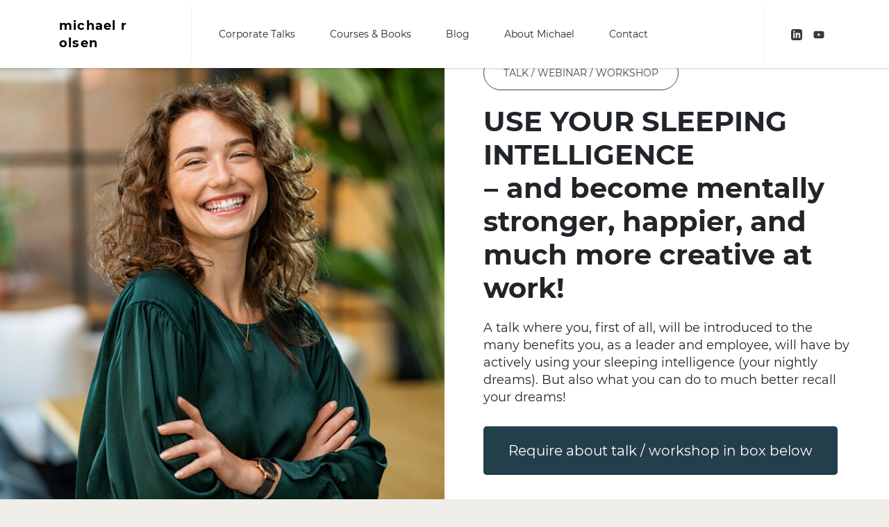

--- FILE ---
content_type: text/css; charset=UTF-8
request_url: https://michaelrolsen.com/wp-content/cache/min/1/wp-content/themes/michaelrohde.dk/assets/css/main.css?ver=1667468693
body_size: 8758
content:
@font-face{font-family:'Montserrat';font-weight:400;font-style:normal;font-display:swap;src:url(../../../../../../../../themes/michaelrohde.dk/assets/fonts/Montserrat-Regular.woff2) format('woff2'),url(../../../../../../../../themes/michaelrohde.dk/assets/fonts/Montserrat-Regular.woff) format('woff');unicode-range:U+000-5FF}@font-face{font-family:'Montserrat';font-weight:700;font-style:normal;font-display:swap;src:url(../../../../../../../../themes/michaelrohde.dk/assets/fonts/Montserrat-Bold.woff2) format('woff2'),url(../../../../../../../../themes/michaelrohde.dk/assets/fonts/Montserrat-Bold.woff) format('woff');unicode-range:U+000-5FF}@font-face{font-family:'Lato';font-weight:300;font-style:normal;font-display:swap;src:url(../../../../../../../../themes/michaelrohde.dk/assets/fonts/Lato-Light.woff2) format('woff2'),url(../../../../../../../../themes/michaelrohde.dk/assets/fonts/Lato-Light.woff) format('woff');unicode-range:U+000-5FF}body{font-family:'Montserrat','Verdana','Lucida Grande','Gill Sans','Arial','Helvetica',sans-serif;font-size:14px;font-weight:400;font-style:normal;line-height:1.42857143;background:rgb(239,238,233)}ul,li,a{margin:0;padding:0;list-style:none}img{max-width:100%;height:auto}.content ol li{list-style:none;padding:0;margin:0}@media (min-width:992px){body{padding-top:80px}}a{text-decoration:none;color:rgb(73,153,150)}h1,.h1{font-weight:700;margin-top:0;margin-bottom:.5em;padding-top:0}h2,.h2{font-weight:700;margin-top:0;margin-bottom:.5em;padding-top:0}h3,.h3{margin-top:0;margin-bottom:.5em;padding-top:0}h4,.h4{margin-top:0;margin-bottom:.5em;padding-top:0}h5,.h5{margin-top:0;margin-bottom:.5em;padding-top:0}h6,.h6{margin-top:0;margin-bottom:.5em;padding-top:0}p{font-family:'Montserrat','Verdana','Lucida Grande','Gill Sans','Arial','Helvetica',sans-serif;margin-bottom:20px}.well{min-height:5em;margin-bottom:2em;padding:2em;border:none;border-radius:0;background-color:#fff;box-shadow:none}.row.no-gutter>[class*='col-']:not(:first-child),.row.no-gutter>[class*='col-']:not(:last-child){padding-right:.5em;padding-left:.5em}.content{margin-bottom:2em;padding:3em;background:#fff;box-shadow:0 7px 36px -13px rgba(0,0,0,.2)}.dark.content{font-size:.95em;padding:2.3em;color:#000;background:#ededed;box-shadow:none}.primary.content{color:#fff;background:#bb1d2c}.accessibility{font-size:.9em;padding:.95em 0;text-align:right}.accessibility a{padding-left:1.5em;color:inherit}.divider .block{height:10px;background-image:url('data:image/svg+xml,%3Csvg xmlns=\'http://www.w3.org/2000/svg\' viewBox=\'0 0 52.3 7.4\'%3E%3Cg fill=\'none\' stroke=\'%23000\' stroke-width=\'0.5\'%3E%3Cpath opacity=\'0.07\' d=\'M7.7.2l-6.6 7\'/%3E%3Cpath opacity=\'0.07\' d=\'M16.6.2l-6.6 7\'/%3E%3Cpath opacity=\'0.07\' d=\'M12.2.2l-6.7 7\'/%3E%3Cpath opacity=\'0.07\' d=\'M20.9.2l-6.6 7\'/%3E%3Cpath opacity=\'0.07\' d=\'M29.9.2l-6.7 7\'/%3E%3Cpath opacity=\'0.07\' d=\'M25.4.2l-6.6 7\'/%3E%3Cpath opacity=\'0.07\' d=\'M34.2.2l-6.6 7\'/%3E%3Cpath opacity=\'0.07\' d=\'M43.1.2l-6.6 7\'/%3E%3Cpath opacity=\'0.07\' d=\'M38.7.2l-6.7 7\'/%3E%3Cpath opacity=\'0.07\' d=\'M47.4.2l-6.6 7\'/%3E%3Cpath opacity=\'0.07\' d=\'M51.9.2l-6.6 7\'/%3E%3Cpath opacity=\'0.07\' d=\'M3.7.2L.2 3.9\'/%3E%3Cpath opacity=\'0.07\' d=\'M52.1 4.4l-2.7 2.8\'/%3E%3C/g%3E%3C/svg%3E');background-repeat:repeat-x;background-position:center center;background-size:contain}a.dark{font-weight:700;text-decoration:underline;color:#000}.alignleft{float:left;margin:0 1em 1em 0}.alignright{float:right;margin:0 0 1em 1em}@media (max-width:992px){header{height:58px}}@media (min-width:992px){header{background:#fff;box-shadow:0 0 5px rgba(0,0,0,.5)}}header form{position:relative}header form input[type=search]{font-size:1em;padding:1em 1em;border-radius:0}header form input[type=submit]{position:absolute;top:0;right:0;width:100px;height:34px;margin:0;padding:0;background:#233f4b}header .timeinterval{font-size:1.45em;font-weight:700;line-height:1em;margin-top:.1em}header .areweopen{font-size:85%}header .icon{font-size:3em;line-height:0;color:#ddd}header a{color:inherit}@media (max-width:992px){.navigation .container{width:100%;padding:0}nav{display:none}nav{position:fixed;z-index:99999;top:58px;left:0;overflow:hidden;width:100%;transition:max-height .3s;text-align:center;box-shadow:0 0 5px rgba(0,0,0,.5);-webkit-overflow-scrolling:touch}.menu{padding:2em 0}.menu a{font-size:1.8em;display:block;width:100%;padding:.5em 1.25em;text-decoration:none;color:#fff}.menu li a:hover{color:rgb(92,138,136)}.menu li{position:relative}.menu li ul{display:block;overflow:hidden;max-height:0;transition:all .3s;background:rgba(43,63,94,.7)}.menu-open,.menu .open>ul{overflow-y:auto;max-height:100%}.menu .open>.more i{transform:rotate(-180deg)}.mobile-header{font-size:.95em;position:fixed;z-index:99999;top:0;left:0;width:100%;letter-spacing:1px;background:#fff;box-shadow:0 0 4px rgba(0,0,0,.4)}.mobile-header li{float:left;width:50%}.mobile-header li a{position:relative;display:block;height:100%;padding:20px 0 20px 0;cursor:pointer;text-align:center;text-decoration:none;color:#000;border-right:1px solid #e9edeb}.mobile-header li:nth-child(2) a{font-weight:700}.mobile-header li a:hover{color:#fff;background:#000}.mobile-header img{max-height:26px;margin:0 auto}.mobile-header li:last-child a{border-right:none}.mobile-header:after{display:table;clear:both;content:''}.mobile-header li a i{transition:transform .3s}.more{position:absolute;top:0;right:0;float:right;padding:1em 2em;cursor:pointer;color:#fff;border-left:solid 1px #1b273a}.more i{transition:all .2s}.more:hover{background:rgba(255,255,255,.06)}li.open>.more>.fa.fa-plus:before{content:'\f068'}.menu-open{display:block;height:100%;border-top:1px solid #fff;background:rgb(0,0,0)}a.toggled{color:white!important;background:#000}a.toggled i{transform:rotate(-180deg)}a.toggled i:before{content:'\f00d'}#navsearch{padding:1em 1em 5.5em 1em;color:#fff;border-top:solid 1px rgba(255,255,255,.06)}#navsearch input{border-top-left-radius:4px;border-bottom-left-radius:4px}.menu .h4{margin-top:1em;padding:0 .8em;color:#fff}}@media (max-width:400px){.menu{font-size:.8em}}@media (max-width:280px){.mobile-header span{display:none}.mobile-header li:nth-child(1){width:25%}.mobile-header li:nth-child(2){width:75%}.mobile-header li:nth-child(3){width:25%}.mobile-header img{max-height:23px}}@media (min-width:992px){.navigation{overflow:hidden;background:#fff;box-shadow:0 0 4px rgba(0,0,0,.3)}nav{display:block;width:100%;margin:0 0;padding:0 1em;border-right:1px solid rgb(239,238,233);border-left:1px solid rgb(239,238,233);background:#fff}nav>ul>li{list-style:none}nav>ul>li>a,nav>ul>li>a:active,nav>ul>li>a:link{display:block;padding:30px 16px;text-decoration:none;color:inherit;background:#fff}nav>ul>li>a:hover{text-decoration:underline;color:inherit;background:#fff}nav>ul>li{position:relative;float:left}nav>ul>li>ul{position:absolute;left:-999em;box-shadow:0 6px 12px rgba(0,0,0,.175)}nav>ul>li>ul>li{position:relative;margin:0;padding:0;list-style:none}nav>ul>li>ul>li>a{line-height:1em;position:relative;display:block;padding:1em 2em 1em 2em;color:#000;border-bottom:1px solid #ecece8;background:#fff}nav>ul>li>ul>li>a:hover{text-decoration:none;color:#fff;background:#233f4b}nav>ul>li:hover>ul{z-index:9999;top:auto;left:0;display:block;min-width:280px;margin:0;padding:0}nav>ul>li>ul>li>ul{z-index:999;display:none;min-width:220px;box-shadow:0 6px 12px rgba(0,0,0,.175)}nav>ul>li>ul>li>ul>li>a{display:block;min-width:240px;padding:1em 2em 1em 2em;color:#000;border-bottom:1px solid #ecece8;background:#fff}nav>ul>li>ul>li>ul>li>a:hover{text-decoration:none;color:#fff;background:#233f4b}nav>ul>li>ul>li:hover>ul{position:absolute;top:0;left:280px;display:block}nav>ul>li>ul>li>ul>li>ul>li>a{display:block;padding:.5em 2em .5em 3em;color:#000;border-bottom:1px solid #ecece8;background:#fff}nav>ul>li>ul>li>ul>li>ul>li>a:hover{text-decoration:none;color:#fff;background:#1d314f}.mobile-header{display:none}.more{display:none}nav .btn{margin:1em 0 1em .75em;padding:.75em 1.3em}.current-menu-item a{color:rgb(187,187,187)}.current-menu-item ul a{color:inherit;background:#fff}.navigation .fa{font-size:1.2em;padding:1.8em .5em;color:#000}.navigation .logo{font-size:1.3em;font-weight:700;display:inline-block;padding:1.35em 0;letter-spacing:.07em;color:#000}}@media (min-width:1220px){nav>ul>li>a,nav>ul>li>a:active,nav>ul>li>a:link{display:block;padding:30px 25px;text-decoration:none;color:inherit;background:#fff}}#breadcrumbs{font-size:.9em;display:none;margin:0;padding:.95em 0}#breadcrumbs a{color:#000}#breadcrumbs>span{padding-left:.5em;border-left:2px solid #233f4b}.breadcrumb{display:none}@media (min-width:992px){#breadcrumbs{display:block}.breadcrumb{display:block;margin:0;padding:0;border-bottom:solid 1px #e7e7e7;background:#fff}}.label-primary{border-color:#669290;background-color:#669290}.standard-page{margin:2.5em 0}aside iframe{width:100%;height:auto;min-height:350px}aside .openingHours{font-size:1.25em}.letter{margin-bottom:2.5em;transition:opacity .3s ease}.letter:hover{cursor:pointer;opacity:.9}.posts{display:none;padding:0 2em 2em 2em}.posts.open{display:block}.posts a{color:inherit}.posts p{font-size:.9em}.letter.A{color:#68222a;background:#b1e4e8}.letter.B{color:#b4cfe2;background:#404268}.letter.C{color:#dea86a;background:#6b654f}.letter.D{color:#017477;background:#dea86a}.letter.E{color:#5c8a88;background:#150424}.letter.F{color:#48021e;background:#e2e1dc}.letter.G{color:#b1e4e8;background:#6b654f}.letter.H{color:#49001d;background:#e3dfa3}.letter.I{color:#9b645d;background:#eab893}.letter.J{color:#e3dea6;background:#48021e}.letter.K{color:#017477;background:#5c8a88}.letter.L{color:#eab893;background:#c67244}.letter.M{font-size:.9em;padding:1.2em 0;color:#ebb890;background:#c7723e}.letter.N{color:#48021e;background:#dea86a}.letter.O{color:#007477;background:#b4cfe2}.letter.P{color:#017477;background:#b1e4e8}.letter.Q{color:#eab893;background:#02283f}.letter.R{color:#9b645d;background:#e2e1dc}.letter.S{color:#db762e;background:#e3dea6}.letter.T{color:#69232d;background:#b1e4e8}.letter.U{color:#b4cfe2;background:#404268}.letter.V{color:#48021e;background:#e2e1dc}.letter.X{color:#eab893;background:#48021e}.letter.Y{color:#48021e;background:#5c8a88}.letter.Z{color:#db762e;background:#e3dea6}.letter.ÃƒÆ’Ã¢â‚¬Â {color:#48021e;background:#5c8a88}.letter.ÃƒÆ’Ã‹Å“{color:#9b645d;background:#eab893}.symbol a{font-size:1.35em;font-weight:700;color:inherit}.bigletter{font-size:21em;font-weight:700;line-height:01em;text-align:center}.lg-title{font-size:2.5em;display:block;margin:0 0 .4em 0;padding:.4em .4em;color:#fff;background:rgb(49,63,64)}#blog article{margin-bottom:2em;padding:3em;background:#fff;box-shadow:0 7px 36px -13px rgba(0,0,0,.2)}#blog .author img{float:left;max-width:36px;margin-right:10px;border-radius:4px}#blog .author .name{display:block}#blog .author .time{font-size:.9em;font-weight:inherit;display:block;text-transform:inherit}#blog .author:after{display:table;clear:both;content:''}#blog article h1{font-weight:700;word-break:break-word;word-break:break-word;-ms-word-break:break-word;-webkit-hyphens:auto;hyphens:auto;-ms-hyphens:auto}#blog article h1 a{color:#000}#blog article h1 a:hover,#blog article h1 a:active,#blog article h1 a:link{text-decoration:none}#blog article p.lead{margin-top:1.25em}#blog article .tldr,#blog article .time,#blog article .time a{color:#949494}#blog article .readmore,#blog .author .name{font-weight:700}#blog article.intro{padding-bottom:3em}#blog article iframe{width:100%}@media (max-width:570px){#blog article .pull-left,#blog article .pull-right{float:none!important}#blog article .tags{margin-top:.5em}#blog article .tags li{margin-top:1em}}@media (min-width:992px){#blog article h1{font-size:3em;margin-top:.4em}.lg-title{font-size:4em;display:block;margin:0 0 .4em 0;padding:.4em .4em;color:#fff;background:rgb(49,63,64)}}.tags{margin:0;padding:0;list-style:none}.tags li,.tags a{font-size:11px;line-height:22px;position:relative;float:left;height:23px}.tags a{margin-left:20px;padding:0 10px 0 12px;text-decoration:none;color:#fff;border-top-right-radius:4px;border-bottom-right-radius:4px;background:rgba(183,187,193,1);moz-border-radius-bottomright:4px;moz-border-radius-topright:4px;webkit-border-bottom-right-radius:4px;webkit-border-top-right-radius:4px}.tags a:before{position:absolute;top:0;left:-12px;float:left;width:0;height:0;content:'';border-width:11px 12px 12px 0;border-style:solid;border-color:rgba(0,0,0,0) #b7bbc1 rgba(0,0,0,0) rgba(0,0,0,0)}.tags a:after{position:absolute;top:10px;left:0;float:left;width:4px;height:4px;content:'';border-radius:2px;background:#fff;box-shadow:-1px -1px 2px gray;moz-border-radius:2px;moz-box-shadow:-1px -1px 2px gray;webkit-border-radius:2px;webkit-box-shadow:-1px -1px 2px gray}.tags a:hover{background:#041a3a}.tags a:hover:before{border-color:transparent #041a3a transparent transparent}.about{margin-top:2.5em;margin-bottom:2.5em}.about h1{font-size:3em}.about .content{margin:0;padding:3.35em 2em}footer{font-size:.75em;padding:2.5em 0 5em 0;color:rgb(184,184,184)}footer h3{font-weight:700}footer a{text-decoration:underline;color:#fff}footer a:hover{color:rgba(255,255,255,.7)}footer .col-md-4{margin-bottom:1em}.copyright{font-size:.85em;padding:4em 0;color:#fff;background:#0f1e25}.copyright img{max-width:60px}.copyright a{text-decoration:underline;color:#fff}.copyright a:hover{color:rgba(255,255,255,.7)}.page-layout-one{position:relative;overflow:hidden}.page-layout-one #page-background{position:absolute;z-index:-1;top:0;width:50%;height:100%;background:#f5f5f5}.page-layout-one #sidebar-background{position:absolute;top:0;height:100%;padding-right:0;border-right:solid 4em #fff;background:#f5f5f5}.page-layout-one .relative-row{position:relative}@media (max-width:992px){#page-background{display:none}}.singlecourse .module{padding:8em 0}.singlecourse .module:nth-child(odd){background:#f9f9f9}.singlecourse #feature{padding:12em 0;color:#fff;background:url(../../../../../../../../themes/michaelrohde.dk/assets/backgrounds/main_09_2000x1000.jpg);background-position:center;background-size:cover}.singlecourse #intro p{margin-bottom:3em}.singlecourse #intro p.lead{margin-bottom:2em}.commentlist{padding:0}.commentlist .comment-body{position:relative;margin-bottom:1.5em;padding:1.5em;border:1px solid #f5f5f5}.commentlist .children{margin-left:1.5em}.commentlist .byuser .comment-body{border:1px solid #efeee9;background:#f9f9f7}.commentlist .reply{position:absolute;right:15px;bottom:15px}.commentlist .commentmetadata{font-size:.8em;margin-bottom:1em}.commentlist .commentmetadata a{color:inherit}.commentlist img{float:left;max-width:36px;margin-right:10px;border-radius:4px}.commentlist .comment-author .fn{font-weight:700;font-style:normal}#commentform{margin-bottom:2em}#commentform p:after{display:table;clear:both;content:''}#commentform input,#commentform textarea{font-size:14px;line-height:1.42857143;display:block;float:right;width:100%;padding:6px 12px;transition:border-color ease-in-out .15s,box-shadow ease-in-out .15s;color:#555;border:1px solid #ccc;border-radius:4px;background-color:#fff;background-image:none;box-shadow:inset 0 1px 1px rgba(0,0,0,.075)}#commentform label{display:inline-block;float:left;width:100%}.feature{position:relative;margin-top:2.5em;margin-bottom:2.5em}.feature .bg{margin:0 15px;padding:3em 2em;background-repeat:no-repeat;background-position:center bottom;background-size:cover}.feature img{width:100%;margin:0 auto}@media (min-width:992px){.feature .h5{margin-top:7em}.feature p{margin-bottom:3em}}@media (max-width:992px){.feature img{margin-bottom:1em}}.citation{font-size:2.5em;font-weight:700;line-height:1.1em;padding:.4em .6em;letter-spacing:.01em;color:rgb(178,227,231);background:rgb(92,138,136)}@media (min-width:992px){.citation{font-size:4.5em}}.smaller{font-size:.35em;line-height:2em}.news{margin-bottom:2.5em}.material{padding:2.5em 0}.material img{width:100%}.event{padding:1.5em;background:#fff}.event h2{font-size:3.25em;font-weight:700;margin-bottom:.25em}.event p{margin-bottom:1.7em}.box{margin-bottom:2.5em;padding:1em}.box.orange{background:rgb(234,184,147)}.box.grey{background:rgb(226,225,220)}.box.orange h2{font-size:3em;font-weight:700;letter-spacing:-2px}.box.grey h2{font-size:1.5em;font-weight:700;margin-top:.2em;margin-bottom:1.2em;word-break:break-all;word-break:break-word;-ms-word-break:break-all;-webkit-hyphens:auto;hyphens:auto;-ms-hyphens:auto}.box .bigtitle{font-size:7.3em;font-weight:700;line-height:.91em;margin-bottom:.1em}@media (min-width:992px){.box .bigtitle{font-size:6em}}@media (min-width:1200px){.box .bigtitle{font-size:7.5em}}.newsletter{position:relative;margin-top:2.5em;margin-bottom:2.5em}.newsletter .bg{margin:0 15px;padding:2em 1em;background-position:center bottom;background-repeat:no-repeat;background-size:cover}.newsletter img{margin:0 auto}@media (min-width:992px){.newsletter .h5{margin-top:.5em}.newsletter p{margin-bottom:0}.newsletter form{margin-top:1em}.newsletter img{max-height:160px;margin:0 auto}}@media (max-width:992px){.newsletter img{margin-bottom:1em}}.squeezepage{padding:5em 0;background:#f3f4f4}.squeezepage .feature{background:#fff}.squeezepage .feature:after{display:table;clear:both;content:''}.squeezepage section.video .embed-responsive{margin-right:-15px;margin-left:-15px}.squeezepage section.intro{padding-top:2em;padding-right:2em;padding-bottom:2em;padding-left:2em}.squeezepage section.intro h1{font-size:1em;text-align:center}.squeezepage section.intro h2{font-size:2.25em;font-weight:700;margin:0 0 .2em 0;text-align:center}.squeezepage section.intro p{font-size:1em;margin-bottom:1em;text-align:center}.squeezepage section.social p{font-size:1.2em;font-weight:700;display:block;width:100%;max-width:900px;margin:0 auto;padding:2em 0 1em 0;text-align:center}.squeezepage section.social img{margin:0 auto;opacity:.5}.squeezepage section.disclaimer p{font-size:.9em;font-style:italic;display:block;width:100%;max-width:800px;margin:0 auto;padding:1em 0 0 0;text-align:center;letter-spacing:.01em}input[type=text],input[type=email],input[type=tel],textarea{font-size:1em;line-height:1em;overflow:auto;width:100%;height:37px;margin:0 0 .5em 0;padding:.1em 1em;vertical-align:middle;color:#000;border:1px solid #fff;border-width:.1em 0 0 .1em;border-style:solid;border-color:none;border-radius:0;border-image:none;background:rgb(255,255,255);box-shadow:none}input[type='submit']{width:100%;padding:.6em;transition:.1s background;color:#fff;border:none;background:#233f4b}input[type='submit']:hover{background-color:#233f4b}select{font-size:1em;line-height:1em;overflow:auto;width:100%;height:37px;margin:0 0 .5em 0;padding:.1em .5em;vertical-align:middle;color:#4c4c4c;border:1px solid #d6d6d6;border-width:.1em 0 0 .1em;border-style:solid;border-color:#d1d1d1;border-radius:.3em;border-image:none;background:none repeat scroll 0 0 #ededed;box-shadow:-2px 2px 14px #fafafa inset}textarea{height:150px;padding:1em}.validation_error{display:none}.validation_message{color:#bb1d2c}.gfield_required{color:#bb1d2c}.page-kontakt input[type='submit']{width:100%;max-width:250px;background:rgb(92,137,135)}.gfield_date_dropdown_day select{float:left;width:30%;margin-right:4.5%}.gfield_date_dropdown_month select{float:left;width:30%;margin-right:4.5%}.gfield_date_dropdown_year select{float:left;width:30%}#course input[type=text],#course input[type=email],#course input[type=tel],#course textarea{font-size:1em;line-height:1em;overflow:auto;width:100%;height:37px;margin:0 0 .5em 0;padding:.1em 1em;vertical-align:middle;color:#000;border:1px solid #fff;border-width:.1em 0 0 .1em;border-style:solid;border-color:none;border-radius:0;border-image:none;background:rgb(239,238,233);box-shadow:none}#course input[type='submit']{width:100%;padding:.6em;transition:.1s background;color:#fff;border:none;background:#233f4b}#course input[type='submit']:hover{background-color:rgba(187,29,44,.8)}#course select{font-size:1em;line-height:1em;overflow:auto;width:100%;height:37px;margin:0 0 .5em 0;padding:.1em .5em;vertical-align:middle;color:#4c4c4c;border:1px solid #d6d6d6;border-width:.1em 0 0 .1em;border-style:solid;border-color:#d1d1d1;border-radius:.3em;border-image:none;background:none repeat scroll 0 0 #ededed;box-shadow:-2px 2px 14px #fafafa inset}.btn{position:relative;display:inline-block;margin:.5em .5em 0 0;padding:1em 1.5em;cursor:pointer;transition:.1s background;text-align:center;white-space:initial;text-decoration:none;color:#fff;border:none}@media (min-width:992px){.btn{min-width:125px;padding:1em 1.8em}}@media (max-width:350px){.btn{min-width:125px;padding:.75em 1.25em}}.btn-default{color:#000}.btn-primary,.btn-primary:link,.btn-primary:visited{background-color:rgb(35,63,75)}.btn-primary:hover,.btn-primary:active{background-color:rgb(35,63,75)}.btn-info,.btn-info:link,.btn-info:visited{background:#233f4b}.btn-info:hover,.btn-info:active{background-color:rgba(35,63,75,.8)}.well a .h3{font-weight:700;color:#000}.well .h3{overflow:hidden;white-space:nowrap;text-overflow:ellipsis}.well>span{font-size:.8em;display:inline-block;min-height:15px;margin:0 0 .5em 0;text-transform:uppercase}.image{position:relative;display:block;overflow:hidden}.toplevel{margin-bottom:1.5em}.buttomlevel{margin-top:2em}.buttomlevel{font-size:.9em}.information{font-size:.9em;line-height:1.325em;margin:.5em 0 .5em 0}.starttime{font-size:.75em;position:absolute;z-index:999;top:0;right:10%;display:block;padding:1em;text-align:center;color:rgba(0,0,0,.5);background:rgba(255,255,255,.90)}.starttime span{display:block}.starttime .more{display:inline-block;margin-top:.5em;text-decoration:underline;color:#bb1d2c}.starttime .more:hover{color:rgba(187,29,44,.70)}.ribbon{font-size:.9em;position:absolute;z-index:999;top:30px;left:-50px;display:block;overflow:hidden;margin:1px 0;padding:9px 80px;transform:rotate(-45deg);text-align:center;white-space:nowrap;text-decoration:none;text-transform:uppercase;color:#fff;border:1px solid #ededed;background-color:#bb1d2c;box-shadow:0 0 10px rgba(32,29,26,.3)}.calendar{font-size:.8em;margin-bottom:1em;padding:1em 1em 1.2em 1em;text-align:center;color:#000;background:#ededed}.date{font-size:4em;font-weight:700;line-height:.7em;text-transform:uppercase}.month{font-size:1.3em;line-height:1.5em;padding:.4em 0 0 0;text-transform:uppercase}.time{font-size:1.8em;font-weight:700;line-height:.9em;letter-spacing:-.075em;text-transform:uppercase}.details{color:#9e9e9e}.details a{color:inherit}#landingpage #feature{padding:10em 0;background-image:url(../../../../../../../../themes/michaelrohde.dk/assets/backgrounds/main_04_2000x1000.jpg);background-position:center 80%;background-size:cover;box-shadow:0 0 1000px 1000px rgba(0,0,0,.6) inset}#landingpage #feature .intro{padding:2em 4em;border-left:3px solid #bb1d2c}#landingpage #feature h1{font-size:5em;max-width:650px;margin:0 0 .1em 0;color:#fff}#landingpage #feature h2{color:#fff}#landingpage #feature h3{line-height:1.4em;color:#fff}#landingpage .module.top .content{margin:-3em 0 1em 0}#landingpage .module.top .embed-responsive{margin:-3em 0 1em 0}#landingpage .panel{font-size:.90em;position:relative;margin:0 0 1em 0;padding:0;border-radius:0;background:#ededed;box-shadow:none}#landingpage .panel-heading{padding:0;background:#fafafa}#landingpage .panel-body{padding:2em 2em;background:#fff}#landingpage span.int{font-size:1.15em;font-weight:700;display:inline-block;padding:1em .75em;letter-spacing:-.05em;color:#000;background:#ededed}#landingpage span.title{font-size:.9em;display:inline-block;padding:1em 1em}#landingpage span.toggle{font-size:.9em;position:absolute;top:0;right:0;display:inline-block;padding:1.4em;color:#000;background:#ededed}#landingpage span.toggle .fa-plus:before{content:'\f068';transition:transform .3s}#landingpage .collapsed span.toggle .fa-plus:before{content:'\f067';transform:rotate(-180deg)}#landingpage .panel:after{display:table;clear:both;content:''}.content>ul{margin:0 0 1em 1em}.content>ul>li{display:list-item;padding:0 0 .5em 0;list-style-type:disc}ul.navlist{margin:0}ul.navlist li{padding:0;list-style:none}ul.navlist li a{line-height:1em;position:relative;display:block;padding:1em 0 1em 0;color:#000;border-bottom:1px solid #ecece8;background:#fff}#landingpage blockquote{font-size:1em;position:relative;padding:2em 2em 2em 2em;border:none;background:#fafafa;box-shadow:1px 1px 2px #bbb}#landingpage blockquote cite{font-weight:700}#landingpage blockquote .stars{position:absolute;right:2em;bottom:2em}#landingpage blockquote .stars .fa{font-size:.9em;line-height:1em;display:inline-block;width:1.6em;margin:0 0 0 0;padding:4px;letter-spacing:0;color:#fff;border-radius:3px;background:#007f4e}#landingpage span.read-more{cursor:pointer;text-decoration:none;color:#337ab7}#landingpage span.read-more:hover{text-decoration:underline}#landingpage .content .fa-ul{font-size:1.1em;margin:1em 0 1em 2em;list-style:none}#landingpage .content .fa-ul li{margin-bottom:.6em;list-style:none}#landingpage .content .fa-ul li i{font-size:1em;list-style:none;color:#007f4e}#landingpage .teacher{font-size:1em;position:relative;margin:0 0 1em 0;padding:2em 2em 2em 2em;border:none;background:#fafafa;box-shadow:1px 1px 2px #bbb}#landingpage img{border-radius:50em}#testimonials{padding:4em 0}@media print{.post-edit-link{display:none!important}}.tab-content>.tab-pane,.pill-content>.pill-pane{margin-bottom:1em;padding:3em;border:1px solid #ddd;background:#fff;box-shadow:0 7px 36px -13px rgba(0,0,0,.2)}.tab-content h3{font-weight:400}@media screen and (max-width:480px){.nav{padding-right:2px;padding-left:2px}.nav li{display:block!important;width:100%;margin:0}.nav li.active{margin:0;border-bottom:1px solid #ddd!important}}@media print{.tab-content>.tab-pane{display:block!important;opacity:1!important}}.nav-tabs>li>a{line-height:1.42857143;margin-right:.3em;color:#fff;border:1px solid rgba(0,0,0,0);border-radius:0;background:#233f4b}.nav-tabs>li>a:hover{color:inherit;border:1px solid #ddd;border-bottom-color:rgba(0,0,0,0);background:#fff}.embed-responsive{background:#000}.iframe{position:relative;padding:0;border:0}@media (min-width:768px){.iframe{position:relative;padding:15px;border:1px solid #ddd}}@media (max-width:768px){#symbols h1{font-size:2em}}.iframeloader{font-size:2em;position:absolute;z-index:999;top:0;left:0;width:100%;height:600px;padding:2em;text-align:center;border:0;background:#fff}.programiframe{width:100%;height:600px;border:0}.nav-tabs{border:none}.tab-content .panel-heading{padding:.75em!important;background:#fff;box-shadow:0 7px 36px -13px rgba(0,0,0,.2)}.tab-content .panel-heading h4{font-size:1.15em}.img-feature{width:100%;height:auto;margin-top:1em}article .img-feature{float:left;width:100%;max-width:270px;height:auto;margin-top:1.5em;margin-right:1.5em;margin-bottom:1em}.standard-page .single-post{margin-top:2.5em}.commentsmeta{font-size:1em;margin-bottom:2.2em;color:rgb(166,166,166)}.commentsmeta .fa{display:inline-block;padding:0 .2em}.commentssection{margin-top:2.5em}.img-brands{padding:2em}.sidebar-box{margin-top:2.5em;background:#fff}.sidebar-box .title{font-weight:700;padding:1em 1.2em;text-transform:uppercase;border-bottom:1px solid rgb(239,238,233)}.sidebar-box ul li a{display:block;padding:1em 1.2em;text-transform:uppercase;color:rgb(0,0,0);border-bottom:1px solid rgb(239,238,233);background:rgb(248,247,243)}.sidebar-box ul li a span{font-weight:100;display:blocK;text-transform:none;color:rgba(0,0,0,.57)}.sidebar-box.newsletter{padding:2em 1em;color:#fff;background-repeat:no-repeat;background-position:center center;background-size:cover}#course .sidebar-box{margin-top:0;margin-bottom:2.5em;background:#fff}.prominent{text-decoration:underline}.subtle-title{color:rgb(49,63,64);background:rgb(234,184,147)}.subtle-title-light{word-break:break-all;word-break:break-word;-webkit-hyphens:auto;hyphens:auto;color:#fff;background:rgb(227,222,166);-ms-hyphens:auto}.eventtitle{font-size:1.9em;margin-bottom:.2em;padding:.5em 1em;text-transform:uppercase;color:rgb(179,179,179);background:rgb(255,255,255)}.panel-default{border-color:transparent;background:rgb(248,247,243)}.panel-default>.panel-heading+.panel-collapse>.panel-body{padding:2em 2em 2em 2em;border:none;border-top-color:#ddd;background:rgb(255,255,255)}.panel-default>.panel-heading{padding:0;color:#333;border-color:#ddd;border-radius:0!important;background-color:#f5f5f5}#accordion{margin-bottom:2.5em}#accordion .subtitle{font-size:.9em;font-weight:400;padding-top:.7em;text-transform:uppercase;color:rgb(136,136,136)}#accordion .title{font-size:1.8em;font-weight:400;margin:0 0 1.2em 0;padding:.2em 0;letter-spacing:-1px;text-transform:uppercase;color:rgb(68,68,68)}.bigtextsection{font-size:1.2em;padding:1em 2em}.bigmargin{margin-bottom:3.5em}#aboutpage .citation{font-size:3.3em}#accordion .material{font-weight:700;margin:0;margin-bottom:.15em;padding:1em 2em 1.5em 2em;text-transform:uppercase;color:rgb(68,68,68);background:#f8f7f2}#contact .box{padding:2em;background:rgb(245,245,245)}#contact .green{font-size:1.2em;color:rgb(45,63,63);background:#b0e3e7}#contact .darkgreen{font-size:1.2em;color:rgb(221,221,221);background:rgb(45,63,63)}#contact .whiteorange{font-size:1.2em;color:rgb(219,118,46);background:#fff}#contact .whiteorange h3{font-size:1em}#contact .contact h2{text-transform:uppercase}.lighter-box{margin-bottom:2.5em;background:rgb(245,245,245)}#symbols .lighter-box p{margin:0}#symbols .lighter-box #searchform{margin-top:1.7em}.fa-long-arrow-right,.fa-long-arrow-left{color:rgb(149,154,150)}.page-kontakt .lg-title{color:#fff;background:rgb(219,118,46)}.page-kurser .pricelink{font-weight:100;color:rgb(234,184,147)}.openbtn .prominent{color:rgb(234,184,147)}.presslink,.presslink a{font-weight:100;color:rgb(92,138,136)}.page-om-michael-rohde #accordion .title{font-weight:100}.navigation{font-size:14px;position:fixed;z-index:9999;top:0;left:0;width:100%}.articles .latest{display:block;overflow:hidden;width:100%;height:160px;background-repeat:no-repeat;background-position:center center!important;background-size:cover!important}.aligncenter{display:block;margin:0 auto;text-align:center}.big-letter{font-size:3em;margin-bottom:.25em;text-decoration:underline}.section{padding:2.5em 1em}@media (min-width:768px){.section{padding:4em 0}}.section-list{padding-top:3em;padding-bottom:3em}.row-intro{text-align:center}.row-intro p{font-weight:300;margin:1em 0 3em 0}.module-course{display:block;margin-bottom:2.5em;transition:transform .3s;color:#000;background:#fff;box-shadow:0 10px 10px -15px #000}.module-course:hover{transform:scale(1.025);text-decoration:none;color:inherit}.course-info{padding:3em 3em 3em 3em}.course-image{height:100%;min-height:200px;background-repeat:no-repeat;background-position:center center;background-size:cover}.course-image span{display:inline-block;padding:.75em 1.5em;text-transform:uppercase;color:#fff;background:#669290}.section-testimonials{background:#dfded9}@media (min-width:992px){.row-flex{display:-ms-flexbox;display:flex}.course-info{padding:3em 3em 3em .5em}}.module-course h2{font-size:22px}.module-course p{font-size:1.1em;font-weight:300;color:#484848}.module-course .label{font-size:75%;font-weight:700;line-height:1;display:inline;padding:.75em 1.5em;text-align:center;vertical-align:baseline;white-space:nowrap;color:#fff;border:1px solid #fff;border-radius:.15em}.module-course .label-primary{display:none}.module-course .label-default{display:none;color:#669290;border:1px solid #669290;background-color:transparent}.module-course .label-info{display:block;border-color:#383c3e;background-color:#383c3e}.module-course .label-secondary{font-weight:100;display:none;color:#7b7b7b}@media (min-width:768px){.module-course .label-default,.module-course .label-primary,.module-course .label-secondary{display:inline}.module-course .label-info{display:inline;float:right}}#course .content small{display:block;margin-top:1em;text-align:center}.section-featured{padding:4em 1em;color:#fff;background-color:#565853;background-position:center;background-size:cover;box-shadow:0 0 1000px 1000px rgba(19,45,57,.74) inset;-webkit-filter:grayscale(80%)}.page-id-8614 .section-featured{box-shadow:none;-webkit-filter:grayscale(0%)}@media (min-width:768px){.section-featured{padding:6em 0 6em 0}}@media (min-width:992px){.section-featured{padding:8em 0 8em 0}}.section-featured h1{font-size:45px}.section-featured p{font-size:1.25em;color:rgba(255,255,255,.75)}.section-featured span{display:inline-block;margin-bottom:1.5em;padding:1em 2em;text-transform:uppercase;color:#babbbc;border:1px solid;border-radius:10em;background:transparent}.col-pull-up{margin-top:-7.5em}.content .content-module{font-size:1em;margin-bottom:1em;margin-bottom:2em;padding:2em;background:#f9f9f7;box-shadow:0 7px 1px -6px rgba(0,0,0,.2)}.content .content-module h3{font-size:1.25em;font-weight:700}.content .content-module ul{display:block;margin-top:1em}.content .content-module li{display:block;margin-top:.4em;color:rgba(0,0,0,.75)}.content .content-module i{color:#62ad6c}.product{display:block;overflow:hidden;margin-bottom:2em;color:inherit;border-bottom:2px solid rgb(81,124,145);background-color:#fff}.product .info{padding:2em 2em}.product .info:after{display:block;clear:both;content:''}@media (min-width:768px){.product .info{padding:3em 3em}}.product .image{position:relative;display:block;width:100%;padding-bottom:68%;color:#fff;background-position:center center!important;background-size:cover!important}.product h2{font-size:1.35em;font-weight:700;margin:0 0 .5em}@media (min-width:768px){.product h2{font-size:1.75em}}.product p{font-size:1em;display:-webkit-box;overflow:hidden;max-height:72px;margin:0 0 1em;padding-bottom:1em;text-overflow:ellipsis;border-bottom:1px solid #f5f5f5;-webkit-line-clamp:3;-webkit-box-orient:vertical}.product .readmore{display:block;text-align:right}.product .image .type{font-size:.75em;font-weight:500;position:absolute;top:2em;left:2em;padding:.7em 1.5em .5em 1.5em;letter-spacing:.02em;text-transform:uppercase;color:#000;border:1px solid #fff;border-radius:.2em;background-color:rgb(255,255,255)}.product .image .duration{font-size:.75em;font-weight:500;position:absolute;right:2em;bottom:2em;padding:.7em 1.5em .5em 1.5em;text-transform:uppercase;border:1px solid;border-radius:.25em;background-color:rgba(49,63,64,.75)}.product{-webkit-transition:-webkit-transform .1s ease-in;-moz-transition:-moz-transform .1s ease-in;-o-transition:-o-transform .1s ease-in}.product:hover{-webkit-transform:scale(1.025);-moz-transform:scale(1.025);-o-transform:scale(1.025);text-decoration:none!important;color:black!important}.section.layout-full{padding:0}.section-default{background:#fff}.container-fluid{padding:0}.container-fluid .row{width:100%;margin:0}.container-image-intro .col-image{padding-bottom:60%;background-repeat:no-repeat;background-position:50%;background-size:cover}@media (min-width:992px){.container-image-intro .row-image-intro .col-image{padding-bottom:0}}@media (min-width:992px){.container-image-intro .row-image-intro{display:inherit}}.container-image-intro .col-content{padding:2em 1em}@media (min-width:992px){.container-image-intro .row-image-intro .col-content{padding:0 4em;text-align:left;-ms-flex-item-align:center;-ms-grid-row-align:center;align-self:center}}.container-image-intro span{display:inline-block;margin-bottom:1.5em;padding:1em 2em;text-transform:uppercase;color:rgba(0,0,0,.72);border:1px solid;border-radius:10em;background:transparent}.container-image-intro p{font-size:1.25em}.container-image-intro p.disclaimer{font-size:1em}.container-image-intro .btn{display:inline-block;margin-bottom:.75em}.container-image-intro{display:-ms-flexbox;display:flex;flex-direction:column;text-align:center;-webkit-box-orient:vertical;-webkit-box-direction:normal;-ms-flex-direction:column}@media (min-width:992px){.container-image-intro{flex-direction:row;height:85vh;min-height:350px;max-height:1000px;-webkit-box-orient:horizontal;-webkit-box-direction:normal;-ms-flex-direction:row}}.content img{max-width:100%;height:auto}.section-testimonials .article{padding:3em 4em;text-align:center}.section-testimonials .article p{font-size:.9em}.section-testimonials .article h4{font-size:1.5em;line-height:1.25em;margin-bottom:.5em}.section-testimonials .article img{display:block;max-width:150px;margin:0 auto;margin-top:1em}.section-testimonials .article img.testimonial{max-width:100px;margin:0 auto;margin-top:0;margin-bottom:1em;border-radius:10em;box-shadow:0 1px 0 0 #fff}.section.layout-full{padding:0}.section-default{background:#fff}.about .content{margin:0;padding:3em 2em}.about .content p{margin-bottom:0}.subtle-title{color:rgb(255,255,255);background:rgb(49,63,64)}.page-template-template-squeezepage{background:#fff}.section-squeeze{padding-top:6em;padding-right:0;padding-left:0}.section-squeeze .well{padding:4em;color:#efeee9;border:0;outline:3px dashed #efeee9;outline-offset:-1.5em;background:#5c8a88;box-shadow:0 0 30px 0 rgba(0,0,0,.18)}.section-squeeze .row-intro{margin-bottom:3em}.section-squeeze .row-content{margin-bottom:3em}.section-squeeze .row-brands{margin-bottom:3em;text-align:center}.section-squeeze .row-brands img{margin:0 auto;-webkit-filter:grayscale(100%);filter:grayscale(100%)}.section-squeeze h1{font-size:2.25em;display:block;max-width:800px;margin:0 auto;margin-bottom:.35em}@media (min-width:768px){.section-squeeze h1{font-size:3.5em}}.section-squeeze form label{font-size:1em;font-weight:300;letter-spacing:.05em;text-transform:uppercase}.section-squeeze h1 span{color:#f90}.section-squeeze h2{font-size:1.5em;font-weight:300;display:block;max-width:800px;margin:0 auto}.section-squeeze form .form-control{height:3em;border-radius:3px}.section-squeeze form .btn{font-weight:700;text-transform:uppercase;background:rgb(255,153,0)}.section-squeeze form small{display:block;margin-top:1em;text-align:center}.toggle-alert img{width:100%;height:auto}.excerpt--post{height:100%;display:flex;flex-direction:column;background:#fff;border-radius:.1rem;overflow:hidden;box-shadow:0 2px 7px #00000003}.excerpt--post img{width:100%;height:auto}.excerpt__header{position:relative}.excerpt__header .datefield{position:absolute;background:#fff;padding:.5rem 1rem;font-size:80%;letter-spacing:.05rem;z-index:999}.excerpt__body{padding:1.5rem;height:100%;justify-content:space-between;display:flex;flex-direction:column}.excerpt__category{margin-bottom:1rem;font-size:80%;color:rgba(0,0,0,50%)}.excerpt__category a{color:inherit}.excerpt__title{font-size:1.2rem;color:#313e40;margin-bottom:0}.excerpt__title:hover{color:inherit}.excerpt__action{margin-top:1rem}.excerpt__action:hover{color:inherit}img.lazy{display:block;border:0;opacity:0}img.lazy:not(.initial){transition:opacity 1s}img.lazy.initial,img.lazy.loaded,img.lazy.error{opacity:1}img.lazy:not([src]){visibility:hidden}.panel-title{margin-top:0;margin-bottom:0;font-size:16px;color:inherit;display:block;padding:1em 5em 1em 2em}.panel-body{padding:1em 2em 1em 2em}.position-relative{position:relative;z-index:10}.section-hero{overflow:hidden;background:#24252c;position:relative;color:#fff;padding:calc(3265/4898*100%) 0 3rem 0;min-height:75vh;display:flex;align-items:flex-end;background-size:contain;background-position:top center;background-repeat:no-repeat}.section-hero:before{content:"";position:absolute;left:0;top:0;z-index:2;width:100%;height:150px;background:linear-gradient(transparent,#23252b);padding-top:calc(3265/4898*100%)}@media (min-width:992px){.section-hero{padding:5rem 0 5rem 0;background-size:cover;background-position:center center}.section-hero:before{height:180px;background:linear-gradient(rgba(0,0,0,.1),transparent)}.section-hero::after{content:"";position:absolute;left:0;bottom:0;z-index:2;width:100%;height:35rem;background:linear-gradient(transparent,rgba(0,0,0,.85))}}.list-testimonials{font-size:.85rem;text-align:left;font-style:italic;margin-top:2rem}@media (min-width:992px){.list-testimonials{font-size:1rem;text-align:right}}.section-brandlist,.section-testimonials,.section-about{padding-top:5rem;padding-bottom:5rem}.blockquote-sm{font-size:.9rem}.blockquote-sm p{margin-bottom:0}.blockquote-sm p:before{content:'“'}.blockquote-sm p:after{content:'”'}.blockquote-sm cite{font-size:.75rem;font-weight:700;margin-top:.5rem;display:inline-block}.blockquote-sm cite:before{content:"\2014\00A0"}.blockquote-box{background:#efeee9;padding:2rem;margin:0;font-size:.9rem;text-align:center;height:100%;border-radius:.25rem}.blockquote-footer{padding:0}.blockquote-header{padding:0;box-shadow:none;background:transparent}.blockquote-avatar{border-radius:100%;max-width:125px;margin-bottom:1.25rem;margin-left:auto;margin-right:auto}.blockquote-content{font-size:.9rem;font-style:italic;margin-bottom:1.5rem}.blockquote-footer cite{font-weight:700}.blockquote-footer::before{display:none}.blockquote-footer cite:before{content:"\2014\00A0"}.blockquote-content:before{content:'“'}.blockquote-content:after{content:'”'}.blockquote-stars{margin-bottom:.5rem;color:#fff}.blockquote-stars .svg-icon{background:#00b67a;padding:.25rem;width:1.25rem;height:1.25rem;border-radius:.125rem}@media (max-width:991px){.section-lead{font-size:1.125rem}}@media (max-width:350px){.section-lead{font-size:1rem}}@media (max-width:350px){.section-title{font-size:2rem}}.testimonials-slider,.brandlist-slider{display:none}.brandlist-img-wrapper{margin:0;height:100%;display:flex;justify-content:center;align-items:center;border:1px solid #fff;padding:2rem}.brandlist-img{max-height:50px;height:auto;width:auto;margin-left:auto;margin-right:auto;max-width:100%}.about-brandlist-img-wrapper{margin:0}.about-brandlist{max-height:50px;height:auto;width:auto;margin-left:auto;margin-right:auto;max-width:100%}.slick-track{display:flex!important}.slick-slide{height:inherit!important}img[data-lazy-src]{opacity:0}img.lazyloaded{-webkit-transition:opacity .5s linear 0.2s;-moz-transition:opacity .5s linear 0.2s;transition:opacity .5s linear 0.2s;opacity:1}.embed-responsive .rll-youtube-player{position:absolute;top:0;display:block;width:100%;height:100%;margin:0;background:$black}

--- FILE ---
content_type: application/javascript; charset=UTF-8
request_url: https://michaelrolsen.com/wp-content/cache/min/1/wp-content/themes/michaelrohde.dk/assets/js/main.js?ver=1667468693
body_size: 112
content:
$(document).ready(function(){$(".menu li a").each(function(){if($(this).next().length>0){$(this).addClass("parent")}})
var menux=$('.menu li a.parent');$('<div class="more"></div>').insertBefore(menux);$('.more').click(function(){$(this).parent('li').toggleClass('open')});$('.menu-btn').click(function(){$(this).toggleClass('toggled');$('nav').toggleClass('menu-open')})});(function($){$.fn.fitText=function(kompressor,options){var compressor=kompressor||1,settings=$.extend({'minFontSize':Number.NEGATIVE_INFINITY,'maxFontSize':Number.POSITIVE_INFINITY},options);return this.each(function(){var $this=$(this);var resizer=function(){$this.css('font-size',Math.max(Math.min($this.width()/(compressor*10),parseFloat(settings.maxFontSize)),parseFloat(settings.minFontSize)))};resizer();$(window).on('resize.fittext orientationchange.fittext',resizer)})}})(jQuery);jQuery(".lg-title").fitText(1.0,{minFontSize:'25px',maxFontSize:'55px'});$(document).ready(function(){let duration=4000,activeIndex=0;function activateNext(){let reviewList=$('.js-list-reviews > .js-list-item-reviews');reviewList.addClass('js-hidden').eq(activeIndex).removeClass('js-hidden');if(++activeIndex>=reviewList.length)activeIndex=0;setTimeout(function(){activateNext(activeIndex)},duration)}
$(window).on('load',activateNext)})

--- FILE ---
content_type: text/plain
request_url: https://www.google-analytics.com/j/collect?v=1&_v=j102&a=714420586&t=pageview&_s=1&dl=https%3A%2F%2Fmichaelrolsen.com%2Fuse-your-unconscious-intelligence-and-become-much-stronger-and-creative-at-work%2F&ul=en-us%40posix&dt=Utilize%20your%20sleeping%20intelligence%20and%20become%20happier%20and%20much%20more%20creative%20at%20work!&sr=1280x720&vp=1280x720&_u=YADAAEABAAAAACAAI~&jid=1290190663&gjid=1594851954&cid=1512369728.1767517830&tid=UA-35654979-3&_gid=1305842537.1767517831&_r=1&_slc=1&gtm=45He5ca1n81WWVBPX2v76765919za200zd76765919&gcd=13l3l3l3l1l1&dma=0&tag_exp=103116026~103200004~104527906~104528500~104684208~104684211~105391253~115583767~115938466~115938468~116184927~116184929~116251938~116251940&z=612450317
body_size: -567
content:
2,cG-ZJKZ47XZR5